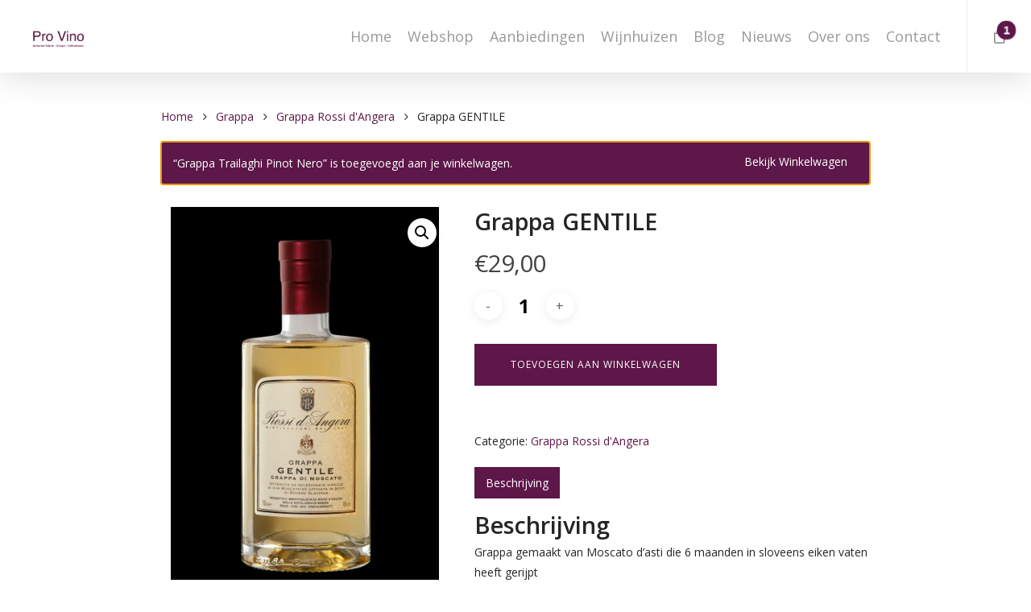

--- FILE ---
content_type: text/css
request_url: https://provino.nu/wp-content/themes/salient-child/style.css?ver=11.0.1
body_size: 212
content:
/*
Theme Name: Salient Child Theme
Description: This is a custom child theme for Salient
Theme URI:   https://themeforest.net/item/salient-responsive-multipurpose-theme/4363266
Author: ThemeNectar
Author URI:  https://themeforest.net/user/themenectar
Template: salient
Version: 1.0
*/

.product-wrap img {
    max-height: 150px;
    width: auto!important;
    padding: 8px;
    margin: auto!important;
}

.wijnhuis .equal-height-content {
  padding: 10px 20px;
  min-height: 460px;
  border-top: solid 1px #C7A6BE;
  margin-top: 20px;
}

.wijnhuis .equal-height-content h2 {
  font-size: 14px;
}

.wijnhuis a.nectar-button {
  margin: 10px 20px;
}

.wijnhuis .wpb_wrapper img {
  max-height: 130px;
  margin-top: 30px;
  width: auto!important;
}

.woocommerce-product-gallery img {
    width: auto!important;
    margin: auto;
	max-height: 500px;
}





--- FILE ---
content_type: application/javascript
request_url: https://provino.nu/wp-content/plugins/woocommerce-payments/dist/express-checkout.js?ver=9.5.0
body_size: 16540
content:
(()=>{var e={n:t=>{var o=t&&t.__esModule?()=>t.default:()=>t;return e.d(o,{a:o}),o},d:(t,o)=>{for(var r in o)e.o(o,r)&&!e.o(t,r)&&Object.defineProperty(t,r,{enumerable:!0,get:o[r]})}};e.g=function(){if("object"==typeof globalThis)return globalThis;try{return this||new Function("return this")()}catch(e){if("object"==typeof window)return window}}(),e.o=(e,t)=>Object.prototype.hasOwnProperty.call(e,t),(()=>{var t;e.g.importScripts&&(t=e.g.location+"");var o=e.g.document;if(!t&&o&&(o.currentScript&&(t=o.currentScript.src),!t)){var r=o.getElementsByTagName("script");if(r.length)for(var a=r.length-1;a>-1&&(!t||!/^http(s?):/.test(t));)t=r[a--].src}if(!t)throw new Error("Automatic publicPath is not supported in this browser");t=t.replace(/#.*$/,"").replace(/\?.*$/,"").replace(/\/[^\/]+$/,"/"),e.p=t})(),e.p=window.wcpayAssets.url,(()=>{"use strict";const t=window.wp.i18n,o=window.wp.hooks,r=e=>"undefined"!=typeof wcpayConfig?wcpayConfig[e]:a(e),a=e=>{let t=null;if("undefined"!=typeof wcpay_upe_config)t=wcpay_upe_config;else{if("object"!=typeof wc||void 0===wc.wcSettings)return null;t=wc.wcSettings.getSetting("woocommerce_payments_data")||{}}return t[e]||null},n=e=>"object"==typeof wcpayExpressCheckoutParams&&wcpayExpressCheckoutParams.hasOwnProperty(e)?wcpayExpressCheckoutParams[e]:null,i=(e,t,o="wcpay_")=>e.toString().replace("%%endpoint%%",o+t),s=["color","padding","paddingTop","paddingRight","paddingBottom","paddingLeft"],c=["fontFamily","fontSize","lineHeight","letterSpacing","fontWeight","fontVariation","textDecoration","textShadow","textTransform","-webkit-font-smoothing","-moz-osx-font-smoothing","transition"],l=["backgroundColor","border","borderTop","borderRight","borderBottom","borderLeft","borderRadius","borderWidth","borderColor","borderStyle","borderTopWidth","borderTopColor","borderTopStyle","borderRightWidth","borderRightColor","borderRightStyle","borderBottomWidth","borderBottomColor","borderBottomStyle","borderLeftWidth","borderLeftColor","borderLeftStyle","borderTopLeftRadius","borderTopRightRadius","borderBottomRightRadius","borderBottomLeftRadius","outline","outlineOffset","boxShadow"],u={".Label":[...s,...c],".Text":[...s,...c],".Input":[...s,...c,...l],".Error":[...s,...c,...l],".Tab":[...s,...c,...l],".TabIcon":[...s],".TabLabel":[...s,...c],".Block":[...s.slice(1),...l.slice(1)],".Container":[...l],".Header":[...s,...l,...c],".Footer":[...s,...l,...c]},d={".Label":u[".Label"],".Label--floating":[...u[".Label"],"transform"],".Input":[...u[".Input"],"outlineColor","outlineWidth","outlineStyle"],".Error":u[".Error"],".Tab":["backgroundColor","color","fontFamily"],".Tab--selected":["outlineColor","outlineWidth","outlineStyle","backgroundColor","color",l],".TabIcon":u[".TabIcon"],".TabIcon--selected":["color"],".TabLabel":u[".TabLabel"],".Block":u[".Block"],".Container":u[".Container"],".Header":u[".Header"],".Footer":u[".Footer"],".Footer--link":u[".Text"],".Text":u[".Text"],".Text--redirect":u[".Text"]};function p(e){return p="function"==typeof Symbol&&"symbol"==typeof Symbol.iterator?function(e){return typeof e}:function(e){return e&&"function"==typeof Symbol&&e.constructor===Symbol&&e!==Symbol.prototype?"symbol":typeof e},p(e)}var h=/^\s+/,m=/\s+$/;function f(e,t){if(t=t||{},(e=e||"")instanceof f)return e;if(!(this instanceof f))return new f(e,t);var o=function(e){var t,o,r,a={r:0,g:0,b:0},n=1,i=null,s=null,c=null,l=!1,u=!1;return"string"==typeof e&&(e=function(e){e=e.replace(h,"").replace(m,"").toLowerCase();var t,o=!1;if(R[e])e=R[e],o=!0;else if("transparent"==e)return{r:0,g:0,b:0,a:0,format:"name"};return(t=U.rgb.exec(e))?{r:t[1],g:t[2],b:t[3]}:(t=U.rgba.exec(e))?{r:t[1],g:t[2],b:t[3],a:t[4]}:(t=U.hsl.exec(e))?{h:t[1],s:t[2],l:t[3]}:(t=U.hsla.exec(e))?{h:t[1],s:t[2],l:t[3],a:t[4]}:(t=U.hsv.exec(e))?{h:t[1],s:t[2],v:t[3]}:(t=U.hsva.exec(e))?{h:t[1],s:t[2],v:t[3],a:t[4]}:(t=U.hex8.exec(e))?{r:B(t[1]),g:B(t[2]),b:B(t[3]),a:$(t[4]),format:o?"name":"hex8"}:(t=U.hex6.exec(e))?{r:B(t[1]),g:B(t[2]),b:B(t[3]),format:o?"name":"hex"}:(t=U.hex4.exec(e))?{r:B(t[1]+""+t[1]),g:B(t[2]+""+t[2]),b:B(t[3]+""+t[3]),a:$(t[4]+""+t[4]),format:o?"name":"hex8"}:!!(t=U.hex3.exec(e))&&{r:B(t[1]+""+t[1]),g:B(t[2]+""+t[2]),b:B(t[3]+""+t[3]),format:o?"name":"hex"}}(e)),"object"==p(e)&&(D(e.r)&&D(e.g)&&D(e.b)?(t=e.r,o=e.g,r=e.b,a={r:255*j(t,255),g:255*j(o,255),b:255*j(r,255)},l=!0,u="%"===String(e.r).substr(-1)?"prgb":"rgb"):D(e.h)&&D(e.s)&&D(e.v)?(i=N(e.s),s=N(e.v),a=function(e,t,o){e=6*j(e,360),t=j(t,100),o=j(o,100);var r=Math.floor(e),a=e-r,n=o*(1-t),i=o*(1-a*t),s=o*(1-(1-a)*t),c=r%6;return{r:255*[o,i,n,n,s,o][c],g:255*[s,o,o,i,n,n][c],b:255*[n,n,s,o,o,i][c]}}(e.h,i,s),l=!0,u="hsv"):D(e.h)&&D(e.s)&&D(e.l)&&(i=N(e.s),c=N(e.l),a=function(e,t,o){var r,a,n;function i(e,t,o){return o<0&&(o+=1),o>1&&(o-=1),o<1/6?e+6*(t-e)*o:o<.5?t:o<2/3?e+(t-e)*(2/3-o)*6:e}if(e=j(e,360),t=j(t,100),o=j(o,100),0===t)r=a=n=o;else{var s=o<.5?o*(1+t):o+t-o*t,c=2*o-s;r=i(c,s,e+1/3),a=i(c,s,e),n=i(c,s,e-1/3)}return{r:255*r,g:255*a,b:255*n}}(e.h,i,c),l=!0,u="hsl"),e.hasOwnProperty("a")&&(n=e.a)),n=L(n),{ok:l,format:e.format||u,r:Math.min(255,Math.max(a.r,0)),g:Math.min(255,Math.max(a.g,0)),b:Math.min(255,Math.max(a.b,0)),a:n}}(e);this._originalInput=e,this._r=o.r,this._g=o.g,this._b=o.b,this._a=o.a,this._roundA=Math.round(100*this._a)/100,this._format=t.format||o.format,this._gradientType=t.gradientType,this._r<1&&(this._r=Math.round(this._r)),this._g<1&&(this._g=Math.round(this._g)),this._b<1&&(this._b=Math.round(this._b)),this._ok=o.ok}function b(e,t,o){e=j(e,255),t=j(t,255),o=j(o,255);var r,a,n=Math.max(e,t,o),i=Math.min(e,t,o),s=(n+i)/2;if(n==i)r=a=0;else{var c=n-i;switch(a=s>.5?c/(2-n-i):c/(n+i),n){case e:r=(t-o)/c+(t<o?6:0);break;case t:r=(o-e)/c+2;break;case o:r=(e-t)/c+4}r/=6}return{h:r,s:a,l:s}}function g(e,t,o){e=j(e,255),t=j(t,255),o=j(o,255);var r,a,n=Math.max(e,t,o),i=Math.min(e,t,o),s=n,c=n-i;if(a=0===n?0:c/n,n==i)r=0;else{switch(n){case e:r=(t-o)/c+(t<o?6:0);break;case t:r=(o-e)/c+2;break;case o:r=(e-t)/c+4}r/=6}return{h:r,s:a,v:s}}function y(e,t,o,r){var a=[H(Math.round(e).toString(16)),H(Math.round(t).toString(16)),H(Math.round(o).toString(16))];return r&&a[0].charAt(0)==a[0].charAt(1)&&a[1].charAt(0)==a[1].charAt(1)&&a[2].charAt(0)==a[2].charAt(1)?a[0].charAt(0)+a[1].charAt(0)+a[2].charAt(0):a.join("")}function _(e,t,o,r){return[H(z(r)),H(Math.round(e).toString(16)),H(Math.round(t).toString(16)),H(Math.round(o).toString(16))].join("")}function w(e,t){t=0===t?0:t||10;var o=f(e).toHsl();return o.s-=t/100,o.s=F(o.s),f(o)}function v(e,t){t=0===t?0:t||10;var o=f(e).toHsl();return o.s+=t/100,o.s=F(o.s),f(o)}function k(e){return f(e).desaturate(100)}function S(e,t){t=0===t?0:t||10;var o=f(e).toHsl();return o.l+=t/100,o.l=F(o.l),f(o)}function x(e,t){t=0===t?0:t||10;var o=f(e).toRgb();return o.r=Math.max(0,Math.min(255,o.r-Math.round(-t/100*255))),o.g=Math.max(0,Math.min(255,o.g-Math.round(-t/100*255))),o.b=Math.max(0,Math.min(255,o.b-Math.round(-t/100*255))),f(o)}function C(e,t){t=0===t?0:t||10;var o=f(e).toHsl();return o.l-=t/100,o.l=F(o.l),f(o)}function T(e,t){var o=f(e).toHsl(),r=(o.h+t)%360;return o.h=r<0?360+r:r,f(o)}function I(e){var t=f(e).toHsl();return t.h=(t.h+180)%360,f(t)}function P(e,t){if(isNaN(t)||t<=0)throw new Error("Argument to polyad must be a positive number");for(var o=f(e).toHsl(),r=[f(e)],a=360/t,n=1;n<t;n++)r.push(f({h:(o.h+n*a)%360,s:o.s,l:o.l}));return r}function A(e){var t=f(e).toHsl(),o=t.h;return[f(e),f({h:(o+72)%360,s:t.s,l:t.l}),f({h:(o+216)%360,s:t.s,l:t.l})]}function M(e,t,o){t=t||6,o=o||30;var r=f(e).toHsl(),a=360/o,n=[f(e)];for(r.h=(r.h-(a*t>>1)+720)%360;--t;)r.h=(r.h+a)%360,n.push(f(r));return n}function q(e,t){t=t||6;for(var o=f(e).toHsv(),r=o.h,a=o.s,n=o.v,i=[],s=1/t;t--;)i.push(f({h:r,s:a,v:n})),n=(n+s)%1;return i}f.prototype={isDark:function(){return this.getBrightness()<128},isLight:function(){return!this.isDark()},isValid:function(){return this._ok},getOriginalInput:function(){return this._originalInput},getFormat:function(){return this._format},getAlpha:function(){return this._a},getBrightness:function(){var e=this.toRgb();return(299*e.r+587*e.g+114*e.b)/1e3},getLuminance:function(){var e,t,o,r=this.toRgb();return e=r.r/255,t=r.g/255,o=r.b/255,.2126*(e<=.03928?e/12.92:Math.pow((e+.055)/1.055,2.4))+.7152*(t<=.03928?t/12.92:Math.pow((t+.055)/1.055,2.4))+.0722*(o<=.03928?o/12.92:Math.pow((o+.055)/1.055,2.4))},setAlpha:function(e){return this._a=L(e),this._roundA=Math.round(100*this._a)/100,this},toHsv:function(){var e=g(this._r,this._g,this._b);return{h:360*e.h,s:e.s,v:e.v,a:this._a}},toHsvString:function(){var e=g(this._r,this._g,this._b),t=Math.round(360*e.h),o=Math.round(100*e.s),r=Math.round(100*e.v);return 1==this._a?"hsv("+t+", "+o+"%, "+r+"%)":"hsva("+t+", "+o+"%, "+r+"%, "+this._roundA+")"},toHsl:function(){var e=b(this._r,this._g,this._b);return{h:360*e.h,s:e.s,l:e.l,a:this._a}},toHslString:function(){var e=b(this._r,this._g,this._b),t=Math.round(360*e.h),o=Math.round(100*e.s),r=Math.round(100*e.l);return 1==this._a?"hsl("+t+", "+o+"%, "+r+"%)":"hsla("+t+", "+o+"%, "+r+"%, "+this._roundA+")"},toHex:function(e){return y(this._r,this._g,this._b,e)},toHexString:function(e){return"#"+this.toHex(e)},toHex8:function(e){return function(e,t,o,r,a){var n=[H(Math.round(e).toString(16)),H(Math.round(t).toString(16)),H(Math.round(o).toString(16)),H(z(r))];return a&&n[0].charAt(0)==n[0].charAt(1)&&n[1].charAt(0)==n[1].charAt(1)&&n[2].charAt(0)==n[2].charAt(1)&&n[3].charAt(0)==n[3].charAt(1)?n[0].charAt(0)+n[1].charAt(0)+n[2].charAt(0)+n[3].charAt(0):n.join("")}(this._r,this._g,this._b,this._a,e)},toHex8String:function(e){return"#"+this.toHex8(e)},toRgb:function(){return{r:Math.round(this._r),g:Math.round(this._g),b:Math.round(this._b),a:this._a}},toRgbString:function(){return 1==this._a?"rgb("+Math.round(this._r)+", "+Math.round(this._g)+", "+Math.round(this._b)+")":"rgba("+Math.round(this._r)+", "+Math.round(this._g)+", "+Math.round(this._b)+", "+this._roundA+")"},toPercentageRgb:function(){return{r:Math.round(100*j(this._r,255))+"%",g:Math.round(100*j(this._g,255))+"%",b:Math.round(100*j(this._b,255))+"%",a:this._a}},toPercentageRgbString:function(){return 1==this._a?"rgb("+Math.round(100*j(this._r,255))+"%, "+Math.round(100*j(this._g,255))+"%, "+Math.round(100*j(this._b,255))+"%)":"rgba("+Math.round(100*j(this._r,255))+"%, "+Math.round(100*j(this._g,255))+"%, "+Math.round(100*j(this._b,255))+"%, "+this._roundA+")"},toName:function(){return 0===this._a?"transparent":!(this._a<1)&&(E[y(this._r,this._g,this._b,!0)]||!1)},toFilter:function(e){var t="#"+_(this._r,this._g,this._b,this._a),o=t,r=this._gradientType?"GradientType = 1, ":"";if(e){var a=f(e);o="#"+_(a._r,a._g,a._b,a._a)}return"progid:DXImageTransform.Microsoft.gradient("+r+"startColorstr="+t+",endColorstr="+o+")"},toString:function(e){var t=!!e;e=e||this._format;var o=!1,r=this._a<1&&this._a>=0;return t||!r||"hex"!==e&&"hex6"!==e&&"hex3"!==e&&"hex4"!==e&&"hex8"!==e&&"name"!==e?("rgb"===e&&(o=this.toRgbString()),"prgb"===e&&(o=this.toPercentageRgbString()),"hex"!==e&&"hex6"!==e||(o=this.toHexString()),"hex3"===e&&(o=this.toHexString(!0)),"hex4"===e&&(o=this.toHex8String(!0)),"hex8"===e&&(o=this.toHex8String()),"name"===e&&(o=this.toName()),"hsl"===e&&(o=this.toHslString()),"hsv"===e&&(o=this.toHsvString()),o||this.toHexString()):"name"===e&&0===this._a?this.toName():this.toRgbString()},clone:function(){return f(this.toString())},_applyModification:function(e,t){var o=e.apply(null,[this].concat([].slice.call(t)));return this._r=o._r,this._g=o._g,this._b=o._b,this.setAlpha(o._a),this},lighten:function(){return this._applyModification(S,arguments)},brighten:function(){return this._applyModification(x,arguments)},darken:function(){return this._applyModification(C,arguments)},desaturate:function(){return this._applyModification(w,arguments)},saturate:function(){return this._applyModification(v,arguments)},greyscale:function(){return this._applyModification(k,arguments)},spin:function(){return this._applyModification(T,arguments)},_applyCombination:function(e,t){return e.apply(null,[this].concat([].slice.call(t)))},analogous:function(){return this._applyCombination(M,arguments)},complement:function(){return this._applyCombination(I,arguments)},monochromatic:function(){return this._applyCombination(q,arguments)},splitcomplement:function(){return this._applyCombination(A,arguments)},triad:function(){return this._applyCombination(P,[3])},tetrad:function(){return this._applyCombination(P,[4])}},f.fromRatio=function(e,t){if("object"==p(e)){var o={};for(var r in e)e.hasOwnProperty(r)&&(o[r]="a"===r?e[r]:N(e[r]));e=o}return f(e,t)},f.equals=function(e,t){return!(!e||!t)&&f(e).toRgbString()==f(t).toRgbString()},f.random=function(){return f.fromRatio({r:Math.random(),g:Math.random(),b:Math.random()})},f.mix=function(e,t,o){o=0===o?0:o||50;var r=f(e).toRgb(),a=f(t).toRgb(),n=o/100;return f({r:(a.r-r.r)*n+r.r,g:(a.g-r.g)*n+r.g,b:(a.b-r.b)*n+r.b,a:(a.a-r.a)*n+r.a})},f.readability=function(e,t){var o=f(e),r=f(t);return(Math.max(o.getLuminance(),r.getLuminance())+.05)/(Math.min(o.getLuminance(),r.getLuminance())+.05)},f.isReadable=function(e,t,o){var r,a,n,i,s,c=f.readability(e,t);switch(a=!1,(n=o,"AA"!==(i=((n=n||{level:"AA",size:"small"}).level||"AA").toUpperCase())&&"AAA"!==i&&(i="AA"),"small"!==(s=(n.size||"small").toLowerCase())&&"large"!==s&&(s="small"),r={level:i,size:s}).level+r.size){case"AAsmall":case"AAAlarge":a=c>=4.5;break;case"AAlarge":a=c>=3;break;case"AAAsmall":a=c>=7}return a},f.mostReadable=function(e,t,o){var r,a,n,i,s=null,c=0;a=(o=o||{}).includeFallbackColors,n=o.level,i=o.size;for(var l=0;l<t.length;l++)(r=f.readability(e,t[l]))>c&&(c=r,s=f(t[l]));return f.isReadable(e,s,{level:n,size:i})||!a?s:(o.includeFallbackColors=!1,f.mostReadable(e,["#fff","#000"],o))};var R=f.names={aliceblue:"f0f8ff",antiquewhite:"faebd7",aqua:"0ff",aquamarine:"7fffd4",azure:"f0ffff",beige:"f5f5dc",bisque:"ffe4c4",black:"000",blanchedalmond:"ffebcd",blue:"00f",blueviolet:"8a2be2",brown:"a52a2a",burlywood:"deb887",burntsienna:"ea7e5d",cadetblue:"5f9ea0",chartreuse:"7fff00",chocolate:"d2691e",coral:"ff7f50",cornflowerblue:"6495ed",cornsilk:"fff8dc",crimson:"dc143c",cyan:"0ff",darkblue:"00008b",darkcyan:"008b8b",darkgoldenrod:"b8860b",darkgray:"a9a9a9",darkgreen:"006400",darkgrey:"a9a9a9",darkkhaki:"bdb76b",darkmagenta:"8b008b",darkolivegreen:"556b2f",darkorange:"ff8c00",darkorchid:"9932cc",darkred:"8b0000",darksalmon:"e9967a",darkseagreen:"8fbc8f",darkslateblue:"483d8b",darkslategray:"2f4f4f",darkslategrey:"2f4f4f",darkturquoise:"00ced1",darkviolet:"9400d3",deeppink:"ff1493",deepskyblue:"00bfff",dimgray:"696969",dimgrey:"696969",dodgerblue:"1e90ff",firebrick:"b22222",floralwhite:"fffaf0",forestgreen:"228b22",fuchsia:"f0f",gainsboro:"dcdcdc",ghostwhite:"f8f8ff",gold:"ffd700",goldenrod:"daa520",gray:"808080",green:"008000",greenyellow:"adff2f",grey:"808080",honeydew:"f0fff0",hotpink:"ff69b4",indianred:"cd5c5c",indigo:"4b0082",ivory:"fffff0",khaki:"f0e68c",lavender:"e6e6fa",lavenderblush:"fff0f5",lawngreen:"7cfc00",lemonchiffon:"fffacd",lightblue:"add8e6",lightcoral:"f08080",lightcyan:"e0ffff",lightgoldenrodyellow:"fafad2",lightgray:"d3d3d3",lightgreen:"90ee90",lightgrey:"d3d3d3",lightpink:"ffb6c1",lightsalmon:"ffa07a",lightseagreen:"20b2aa",lightskyblue:"87cefa",lightslategray:"789",lightslategrey:"789",lightsteelblue:"b0c4de",lightyellow:"ffffe0",lime:"0f0",limegreen:"32cd32",linen:"faf0e6",magenta:"f0f",maroon:"800000",mediumaquamarine:"66cdaa",mediumblue:"0000cd",mediumorchid:"ba55d3",mediumpurple:"9370db",mediumseagreen:"3cb371",mediumslateblue:"7b68ee",mediumspringgreen:"00fa9a",mediumturquoise:"48d1cc",mediumvioletred:"c71585",midnightblue:"191970",mintcream:"f5fffa",mistyrose:"ffe4e1",moccasin:"ffe4b5",navajowhite:"ffdead",navy:"000080",oldlace:"fdf5e6",olive:"808000",olivedrab:"6b8e23",orange:"ffa500",orangered:"ff4500",orchid:"da70d6",palegoldenrod:"eee8aa",palegreen:"98fb98",paleturquoise:"afeeee",palevioletred:"db7093",papayawhip:"ffefd5",peachpuff:"ffdab9",peru:"cd853f",pink:"ffc0cb",plum:"dda0dd",powderblue:"b0e0e6",purple:"800080",rebeccapurple:"663399",red:"f00",rosybrown:"bc8f8f",royalblue:"4169e1",saddlebrown:"8b4513",salmon:"fa8072",sandybrown:"f4a460",seagreen:"2e8b57",seashell:"fff5ee",sienna:"a0522d",silver:"c0c0c0",skyblue:"87ceeb",slateblue:"6a5acd",slategray:"708090",slategrey:"708090",snow:"fffafa",springgreen:"00ff7f",steelblue:"4682b4",tan:"d2b48c",teal:"008080",thistle:"d8bfd8",tomato:"ff6347",turquoise:"40e0d0",violet:"ee82ee",wheat:"f5deb3",white:"fff",whitesmoke:"f5f5f5",yellow:"ff0",yellowgreen:"9acd32"},E=f.hexNames=function(e){var t={};for(var o in e)e.hasOwnProperty(o)&&(t[e[o]]=o);return t}(R);function L(e){return e=parseFloat(e),(isNaN(e)||e<0||e>1)&&(e=1),e}function j(e,t){(function(e){return"string"==typeof e&&-1!=e.indexOf(".")&&1===parseFloat(e)})(e)&&(e="100%");var o=function(e){return"string"==typeof e&&-1!=e.indexOf("%")}(e);return e=Math.min(t,Math.max(0,parseFloat(e))),o&&(e=parseInt(e*t,10)/100),Math.abs(e-t)<1e-6?1:e%t/parseFloat(t)}function F(e){return Math.min(1,Math.max(0,e))}function B(e){return parseInt(e,16)}function H(e){return 1==e.length?"0"+e:""+e}function N(e){return e<=1&&(e=100*e+"%"),e}function z(e){return Math.round(255*parseFloat(e)).toString(16)}function $(e){return B(e)/255}var O,W,Q,U=(W="[\\s|\\(]+("+(O="(?:[-\\+]?\\d*\\.\\d+%?)|(?:[-\\+]?\\d+%?)")+")[,|\\s]+("+O+")[,|\\s]+("+O+")\\s*\\)?",Q="[\\s|\\(]+("+O+")[,|\\s]+("+O+")[,|\\s]+("+O+")[,|\\s]+("+O+")\\s*\\)?",{CSS_UNIT:new RegExp(O),rgb:new RegExp("rgb"+W),rgba:new RegExp("rgba"+Q),hsl:new RegExp("hsl"+W),hsla:new RegExp("hsla"+Q),hsv:new RegExp("hsv"+W),hsva:new RegExp("hsva"+Q),hex3:/^#?([0-9a-fA-F]{1})([0-9a-fA-F]{1})([0-9a-fA-F]{1})$/,hex6:/^#?([0-9a-fA-F]{2})([0-9a-fA-F]{2})([0-9a-fA-F]{2})$/,hex4:/^#?([0-9a-fA-F]{1})([0-9a-fA-F]{1})([0-9a-fA-F]{1})([0-9a-fA-F]{1})$/,hex8:/^#?([0-9a-fA-F]{2})([0-9a-fA-F]{2})([0-9a-fA-F]{2})([0-9a-fA-F]{2})$/});function D(e){return!!U.CSS_UNIT.exec(e)}const V=e=>{const t=e.match(/^rgba\(\s*(\d{1,3})\s*,\s*(\d{1,3})\s*,\s*(\d{1,3})\s*,\s*(0?(\.\d+)?|1?(\.0+)?)\s*\)$/);if(t){const o=t[4]||1;e=`rgb(${t.slice(1,4).map((e=>Math.round(e*o+255*(1-o)))).join(", ")})`}return e},X={default:{hiddenContainer:"#wcpay-hidden-div",hiddenInput:"#wcpay-hidden-input",hiddenInvalidInput:"#wcpay-hidden-invalid-input",hiddenValidActiveLabel:"#wcpay-hidden-valid-active-label"},classicCheckout:{appendTarget:".woocommerce-billing-fields__field-wrapper",upeThemeInputSelector:"#billing_first_name",upeThemeLabelSelector:".woocommerce-checkout .form-row label",upeThemeTextSelectors:["#payment .payment_methods li .payment_box fieldset",".woocommerce-checkout .form-row"],rowElement:"p",validClasses:["form-row"],invalidClasses:["form-row","woocommerce-invalid","woocommerce-invalid-required-field"],backgroundSelectors:["li.wc_payment_method .wc-payment-form","li.wc_payment_method .payment_box","#payment","#order_review","form.checkout","body"],headingSelectors:["h1","h2","h3","h4","h5","h6"],buttonSelectors:["#place_order"],linkSelectors:["a"],pmmeRelativeTextSizeSelector:".wc_payment_method > label"},blocksCheckout:{appendTarget:".wc-block-checkout__contact-fields",upeThemeInputSelector:".wc-block-components-text-input #email",upeThemeLabelSelector:".wc-block-components-text-input label",upeThemeTextSelectors:[".wc-block-components-checkout-step__description",".wc-block-components-text-input"],rowElement:"div",validClasses:["wc-block-components-text-input","is-active"],invalidClasses:["wc-block-components-text-input","has-error"],alternateSelectors:{appendTarget:"#billing.wc-block-components-address-form",upeThemeInputSelector:"#billing-first_name",upeThemeLabelSelector:".wc-block-components-checkout-step__description"},backgroundSelectors:["#payment-method .wc-block-components-radio-control-accordion-option","#payment-method","form.wc-block-checkout__form",".wc-block-checkout","body"],headingSelectors:["h1","h2","h3","h4","h5","h6"],buttonSelectors:[".wc-block-components-checkout-place-order-button"],linkSelectors:["a"],containerSelectors:[".wp-block-woocommerce-checkout-order-summary-block"],pmmeRelativeTextSizeSelector:".wc-block-components-radio-control__label-group"},bnplProductPage:{appendTarget:".product .cart .quantity",upeThemeInputSelector:".product .cart .quantity .qty",upeThemeLabelSelector:".product .cart .quantity label",upeThemeTextSelectors:[".product .cart .quantity"],rowElement:"div",validClasses:["input-text"],invalidClasses:["input-text","has-error"],backgroundSelectors:["#payment-method-message","#main > .product > div.summary.entry-summary","#main > .product","#main","body"],headingSelectors:["h1","h2","h3","h4","h5","h6"],buttonSelectors:[".single_add_to_cart_button"],linkSelectors:["a"]},bnplClassicCart:{appendTarget:".cart .quantity",upeThemeInputSelector:".cart .quantity .qty",upeThemeLabelSelector:".cart .quantity label",upeThemeTextSelectors:[".cart .quantity"],rowElement:"div",validClasses:["input-text"],invalidClasses:["input-text","has-error"],backgroundSelectors:["#payment-method-message","#main .entry-content .cart_totals","#main .entry-content","#main","body"],headingSelectors:["h1","h2","h3","h4","h5","h6"],buttonSelectors:[".checkout-button"],linkSelectors:["a"],containerSelectors:[".shop_table"]},bnplCartBlock:{appendTarget:".wc-block-cart .wc-block-components-quantity-selector",upeThemeInputSelector:".wc-block-cart .wc-block-components-quantity-selector .wc-block-components-quantity-selector__input",upeThemeLabelSelector:".wc-block-components-text-input",upeThemeTextSelectors:[".wc-block-components-text-input"],rowElement:"div",validClasses:["wc-block-components-text-input"],invalidClasses:["wc-block-components-text-input","has-error"],backgroundSelectors:[".wc-block-components-bnpl-wrapper",".wc-block-components-order-meta",".wc-block-components-totals-wrapper",".wp-block-woocommerce-cart-order-summary-block",".wp-block-woocommerce-cart-totals-block",".wp-block-woocommerce-cart .wc-block-cart",".wp-block-woocommerce-cart","body"],headingSelectors:["h1","h2","h3","h4","h5","h6"],buttonSelectors:[".wc-block-cart__submit-button"],linkSelectors:["a"],containerSelectors:[".wp-block-woocommerce-cart-line-items-block"]},wooPayClassicCheckout:{appendTarget:".woocommerce-billing-fields__field-wrapper",upeThemeInputSelector:"#billing_first_name",upeThemeLabelSelector:".woocommerce-checkout .form-row label",upeThemeTextSelectors:[".woocommerce-checkout .form-row"],rowElement:"p",validClasses:["form-row"],invalidClasses:["form-row","woocommerce-invalid","woocommerce-invalid-required-field"],backgroundSelectors:["#customer_details","#order_review","form.checkout","body"],headingSelectors:["h1","h2","h3","h4","h5","h6"],buttonSelectors:["#place_order"],linkSelectors:["a"],containerSelectors:[".woocommerce-checkout-review-order-table"],headerSelectors:[".site-header","header > div"],footerSelectors:[".site-footer","footer > div"],footerLink:[".site-footer a","footer a"]},updateSelectors:function(e,t){return e.hasOwnProperty("alternateSelectors")&&(Object.entries(e.alternateSelectors).forEach((o=>{const[r,a]=o;t.querySelector(e[r])||(e[r]=a)})),delete e.alternateSelectors),e},getSelectors:function(e,t){let o=this.blocksCheckout;switch(e){case"blocks_checkout":o=this.blocksCheckout;break;case"shortcode_checkout":o=this.classicCheckout;break;case"bnpl_product_page":o=this.bnplProductPage;break;case"bnpl_classic_cart":o=this.bnplClassicCart;break;case"bnpl_cart_block":o=this.bnplCartBlock;break;case"woopay_shortcode_checkout":o=this.wooPayClassicCheckout}return{...this.default,...this.updateSelectors(o,t)}}},G={getHiddenContainer:function(e,t){const o=t.createElement("div");return o.setAttribute("id",this.getIDFromSelector(e)),o.style.border=0,o.style.clip="rect(0 0 0 0)",o.style.height="1px",o.style.margin="-1px",o.style.overflow="hidden",o.style.padding="0",o.style.position="absolute",o.style.width="1px",o},createRow:function(e,t=[],o){const r=o.createElement(e);return t.length&&r.classList.add(...t),r},appendClone:function(e,t,o,r){const a=r.querySelector(t);if(a){const t=a.cloneNode(!0);t.id=this.getIDFromSelector(o),t.value="",e.appendChild(t)}},getIDFromSelector:function(e){return e.startsWith("#")||e.startsWith(".")?e.slice(1):e},init:function(e,t){const o=X.getSelectors(e),r=t.querySelector(o.appendTarget),a=t.querySelector(o.upeThemeInputSelector);if(!r||!a)return;t.querySelector(o.hiddenContainer)&&this.cleanup(t);const n=this.getHiddenContainer(o.hiddenContainer,t);r.appendChild(n);const i=this.createRow(o.rowElement,o.validClasses,t);n.appendChild(i);const s=this.createRow(o.rowElement,o.invalidClasses,t);n.appendChild(s),this.appendClone(i,o.upeThemeInputSelector,o.hiddenInput,t),this.appendClone(i,o.upeThemeLabelSelector,o.hiddenValidActiveLabel,t),this.appendClone(s,o.upeThemeInputSelector,o.hiddenInvalidInput,t),this.appendClone(s,o.upeThemeLabelSelector,o.hiddenInvalidInput,t),t.querySelector(o.hiddenInput).style.transition="none"},cleanup:function(e){const t=e.querySelector(X.default.hiddenContainer);t&&t.remove()}},J=(e,t,o=null,r)=>{if(!r.querySelector(e))return{};const a=r.defaultView||window,n=d[t],i=r.querySelector(e),s=a.getComputedStyle(i),c={};for(let e=0;e<s.length;e++){const t=s[e].replace(/-([a-z])/g,(function(e){return e[1].toUpperCase()}));if(n.includes(t)){let o=s.getPropertyValue(s[e]);"color"===t&&(o=V(o)),c[t]=o}}if(".Input"===t||".Tab--selected"===t){const e=((e,t="solid",o)=>e&&o?[e,t,o].join(" "):"")(c.outlineWidth,c.outlineStyle,c.outlineColor);""!==e&&(c.outline=e),delete c.outlineWidth,delete c.outlineColor,delete c.outlineStyle}const l=s.getPropertyValue("text-indent");return"0px"!==l&&"0px"===c.paddingLeft&&"0px"===c.paddingRight&&(c.paddingLeft=l,c.paddingRight=l),".Block"===t&&(c.backgroundColor=o),c},K=(e,t=!1,o=document)=>{const r=X.getSelectors(e,o);G.init(e,o);const a=J(r.hiddenInput,".Input",null,o),n=J(r.hiddenInvalidInput,".Input",null,o),i=J(r.upeThemeLabelSelector,".Label",null,o),s={fontSize:i.fontSize},c=J(r.upeThemeTextSelectors,".Text",null,o),l=J(r.upeThemeInputSelector,".Tab",null,o),u=J(r.hiddenInput,".Tab--selected",null,o),d=(e=>{const t=Object.assign({},e);if(!e.backgroundColor||!e.color)return e;const o=((e,t)=>{const o={backgroundColor:e,color:t},r=f(e),a=f(t);if(!r.isValid()||!a.isValid())return{backgroundColor:"",color:""};const n=r.getBrightness()>50?f(r).darken(7):f(r).lighten(7),i=f.mostReadable(n,[a],{includeFallbackColors:!0});return o.backgroundColor=n.toRgbString(),o.color=i.toRgbString(),o})(e.backgroundColor,e.color);return t.backgroundColor=o.backgroundColor,t.color=o.color,t})(l),p={color:d.color},h={color:u.color},m=((e,t=document)=>{let o=null,r=0;for(;!o&&r<e.length;){const a=t.querySelector(e[r]);if(!a){r++;continue}const n=(t.defaultView||window).getComputedStyle(a).backgroundColor;n&&f(n).getAlpha()>0&&(o=n),r++}return o||"#ffffff"})(r.backgroundSelectors,o),b=J(r.headingSelectors,".Label",null,o),g=J(r.upeThemeLabelSelector,".Block",m,o),y=J(r.buttonSelectors,".Input",null,o),_=J(r.linkSelectors,".Label",null,o),w=J(r.containerSelectors,".Container",null,o),v=J(r.headerSelectors,".Header",null,o),k=J(r.footerSelectors,".Footer",null,o),S=J(r.footerLink,".Footer--link",null,o),x={colorBackground:m,colorText:c.color,fontFamily:c.fontFamily,fontSizeBase:c.fontSize};r.pmmeRelativeTextSizeSelector&&x.fontSizeBase&&(x.fontSizeBase=function(e,t,o=.875,r){const a=parseFloat(t);if(isNaN(a))return t;const n=r.querySelector(e);if(!n)return a*o+"px";const i=window.getComputedStyle(n).getPropertyValue("font-size"),s=parseFloat(i)*o;return isNaN(s)?t:a>s?`${s}px`:`${a}px`}(r.pmmeRelativeTextSizeSelector,c.fontSize,.875,o));const C="blocks_checkout"===e;let T={variables:x,theme:(I=m,f(I).getBrightness()>125?"stripe":"night"),labels:C?"floating":"above",rules:JSON.parse(JSON.stringify({".Input":a,".Input--invalid":n,".Label":i,".Label--resting":s,".Block":g,".Tab":l,".Tab:hover":d,".Tab--selected":u,".TabIcon:hover":p,".TabIcon--selected":h,".Text":c,".Text--redirect":c}))};var I;return C&&(T=((e,t)=>{if(e.rules[".Label--floating"]=t,e.rules[".Label--floating"].transform&&"none"!==e.rules[".Label--floating"].transform){const t=e.rules[".Label--floating"].transform.match(/matrix\((.+)\)/);if(t&&t[1]){const o=t[1].split(", "),r=(parseFloat(o[0])+parseFloat(o[3]))/2,a=parseFloat(e.rules[".Label--floating"].lineHeight),n=Math.floor(a*r);e.rules[".Label--floating"].lineHeight=`${n}px`,e.rules[".Label--floating"].fontSize=`${n}px`}delete e.rules[".Label--floating"].transform}if(e.rules[".Input"].paddingTop&&(e.rules[".Input"].paddingTop=`calc(${e.rules[".Input"].paddingTop} - ${e.rules[".Label--floating"].lineHeight} - 4px - 1px)`),e.rules[".Input"].paddingBottom){var o;const t=parseFloat(e.rules[".Input"].paddingBottom);e.rules[".Input"].paddingBottom=t-1+"px";const r=null!==(o=e.rules[".Label"].marginTop)&&void 0!==o?o:"0";e.rules[".Label"].marginTop=`${Math.floor((t-1)/3)}px`,e.rules[".Label--floating"].marginTop=r}return e})(T,J(r.hiddenValidActiveLabel,".Label--floating",null,o))),t&&(T.rules={...T.rules,".Heading":b,".Header":v,".Footer":k,".Footer-link":S,".Button":y,".Link":_,".Container":w}),G.cleanup(o),T};class Y{constructor(e,t){this.options=e,this.stripe=null,this.stripePlatform=null,this.request=t,this.isWooPayRequesting=!1}createStripe(e,t,o="",r=[]){const a={locale:t};return o&&(a.stripeAccount=o),r&&(a.betas=r),new Stripe(e,a)}async getStripeForUPE(e){return this.options.forceNetworkSavedCards=a("paymentMethodsConfig")[e].forceNetworkSavedCards,this.getStripe()}async getStripe(e=!1){let t=0;for(;!window.Stripe;)if(await new Promise((e=>setTimeout(e,100))),t+=100,t>6e5)throw new Error("Stripe object not found");return this.__getStripe(e)}__getStripe(e=!1){const{publishableKey:t,accountId:o,forceNetworkSavedCards:r,locale:a,isStripeLinkEnabled:n}=this.options;if(r&&!e)return this.stripePlatform||(this.stripePlatform=this.createStripe(t,a)),this.stripePlatform;if(!this.stripe){let e=["card_country_event_beta_1"];n&&(e=e.concat(["link_autofill_modal_beta_1"])),this.stripe=this.createStripe(t,a,o,e)}return this.stripe}async loadStripeForExpressCheckout(){try{return this.getStripe(!0)}catch(e){return{error:e}}}confirmIntent(e,t=!1){const o=e.match(/#wcpay-confirm-(pi|si):(.+):(.+):(.+)$/);if(!o)return!0;const a="si"===o[1];let i=o[2];const s=o[3],c=o[4],l=e.indexOf("order-pay"),u=l>-1&&e.substring(l).match(/\d+/);return u&&(i=u[0]),(async()=>{const{locale:e,publishableKey:t}=this.options,o=r("accountIdForIntentConfirmation"),n=await this.getStripe();return a?n.handleNextAction({clientSecret:s}):o?this.createStripe(t,e,o).confirmCardPayment(s):(await this.getStripe(!0)).handleNextAction({clientSecret:s})})().then((e=>{var o;let a=null;e.paymentIntent?.last_payment_error&&(a={message:e.paymentIntent.last_payment_error.message}),"requires_action"===e.paymentIntent?.status&&(a={message:"Payment requires additional action."});const s=e.paymentIntent&&e.paymentIntent.id||e.setupIntent&&e.setupIntent.id||e.error&&e.error.payment_intent&&e.error.payment_intent.id||e.error.setup_intent&&e.error.setup_intent.id,l=null!==(o=n("ajax_url"))&&void 0!==o?o:r("ajaxUrl"),u=r("isChangingPayment");return[this.request(l,{action:"update_order_status",order_id:i,_ajax_nonce:c,intent_id:s,should_save_payment_method:t?"true":"false",is_changing_payment:u?"true":"false"}),a,e.error]})).then((([e,t,o])=>{if(o)throw o;return e.then((e=>{const o="string"==typeof e?JSON.parse(e):e;if(o.error)throw o.error;if(t)throw t;return o.return_url}))}))}async setupIntent(e){const t=await this.request(r("ajaxUrl"),{action:"create_setup_intent","wcpay-payment-method":e,_ajax_nonce:r("createSetupIntentNonce")});if(!t.success)throw t.data.error;if("succeeded"===t.data.status)return t.data;const o=await this.getStripe(),a=await o.confirmCardSetup(t.data.client_secret),{setupIntent:n,error:i}=a;if(i)throw i;return n}saveUPEAppearance(e,t){return this.request(r("ajaxUrl"),{elements_location:t,appearance:JSON.stringify(e),action:"save_upe_appearance",_ajax_nonce:r("saveUPEAppearanceNonce")}).then((e=>e.data)).catch((e=>{throw e.message?e:new Error(e.statusText)}))}initWooPay(e,t){if(!this.isWooPayRequesting){this.isWooPayRequesting=!0;const o=r("wcAjaxUrl"),a=r("initWooPayNonce"),n=document.querySelector(".wp-block-woocommerce-checkout")?"blocks_checkout":document.querySelector(".woocommerce-billing-fields")?"woopay_shortcode_checkout":document.querySelector(".wp-block-woocommerce-cart")?"bnpl_cart_block":document.querySelector(".woocommerce-cart-form")?"bnpl_classic_cart":document.querySelector(".single-product")?"bnpl_product_page":void 0;return this.request(i(o,"init_woopay"),{_wpnonce:a,appearance:r("isWooPayGlobalThemeSupportEnabled")?K(n,!0):null,email:e,user_session:t,order_id:r("order_id"),key:r("key"),billing_email:r("billing_email")}).finally((()=>{this.isWooPayRequesting=!1}))}}expressCheckoutAddToCart(e){const t=r("wcAjaxUrl"),o=r("addToCartNonce");return this.request(i(t,"add_to_cart"),{security:o,...e})}}jQuery((e=>{e("input[name=wc_deposit_option],input[name=wc_deposit_payment_plan]").on("change",(()=>{(0,o.doAction)("wcpay.express-checkout.update-button-data")}))})),(0,o.addFilter)("wcpay.express-checkout.cart-add-item","automattic/wcpay/express-checkout",(e=>{const t={};return jQuery("input[name=wc_deposit_option]").length&&(t.wc_deposit_option=jQuery("input[name=wc_deposit_option]:checked").val()),jQuery("input[name=wc_deposit_payment_plan]").length&&(t.wc_deposit_payment_plan=jQuery("input[name=wc_deposit_payment_plan]:checked").val()),{...e,...t}})),(0,o.addFilter)("wcpay.express-checkout.cart-place-order-extension-data","automattic/wcpay/express-checkout",(e=>{const t=jQuery("#wcpay-express-checkout__order-attribution-inputs input");if(!t.length)return e;const o={};return t.each((function(){const e=jQuery(this).attr("name").replace("wc_order_attribution_",""),t=jQuery(this).val();e&&t&&(o[e]=t)})),{...e,"woocommerce/order-attribution":o}}));let Z=null,ee=null;const te=()=>jQuery(ee),oe={init:({elementId:e,$separator:t})=>{ee=e,Z=t},getButtonSeparator:()=>Z,blockButton:()=>{te().data("blockUI.isBlocked")||te().block({message:null})},unblockButton:()=>{oe.showContainer(),te().unblock()},renderButton:e=>{te()?.length&&e.mount(ee)},hideContainer:()=>{te().removeClass("is-ready").hide()},showContainer:()=>{te().addClass("is-ready").show()}},re=oe,ae=(e,t,o=!1)=>{let r;return function(){const a=this,n=arguments,i=o&&!r;clearTimeout(r),r=setTimeout((()=>{r=null,o||t.apply(a,n)}),e),i&&t.apply(a,n)}},ne=e=>{var t,o,r,a;return void 0!==window.wcpayExpressCheckoutParams?null!==(t=window.wcpayExpressCheckoutParams[e])&&void 0!==t?t:null:void 0!==(null===(o=window.wc)||void 0===o?void 0:o.wcSettings)&&null!==(a=null===(r=window.wc.wcSettings.getSetting("ece_data"))||void 0===r?void 0:r[e])&&void 0!==a?a:null},ie=e=>{if(!e)return"";const t=document.createElement("div");return t.innerHTML=e.trim(),t.firstChild?t.firstChild.textContent:""},se=e=>{var t,o;let r="undefined"==typeof wcpaySettings?4:parseInt(window?.wcpaySettings?.defaultExpressCheckoutBorderRadius||4,10);const a=ne("button");return r=null!==(t=null==a?void 0:a.radius)&&void 0!==t?t:r,void 0!==e&&(r=null!==(o=Number(null==e?void 0:e.borderRadius))&&void 0!==o?o:r),{variables:{borderRadius:`${r}px`,spacingUnit:"6px"}}};jQuery((e=>{e(document.body).on("woocommerce_variation_has_changed",(async()=>{(0,o.doAction)("wcpay.express-checkout.update-button-data")}))})),jQuery((e=>{if("product"!==ne("button_context"))return;const t=e(".quantity");t.on("input",".qty",(()=>{re.blockButton()})),t.on("input",".qty",ae(250,(async()=>{(0,o.doAction)("wcpay.express-checkout.update-button-data")})))})),(0,o.addFilter)("wcpay.express-checkout.cart-add-item","automattic/wcpay/express-checkout",(e=>{const t=document.querySelector(".single_variation_wrap");if(!t)return e;const o=t.querySelector('input[name="product_id"]').value;return{...e,id:parseInt(o,10)}})),(0,o.addFilter)("wcpay.express-checkout.cart-add-item","automattic/wcpay/express-checkout",(e=>{const t=document.querySelector(".variations_form");if(!t)return e;const o=[],r=t.querySelectorAll(".variations select");return Array.from(r).forEach((function(e){const t=e.dataset.attribute_name||e.dataset.name;o.push({attribute:Array.from(document.querySelector(`label[for="${t.replace("attribute_","")}"]`).childNodes)[0].textContent,value:e.value||""}),o.push({attribute:t,value:e.value||""})})),{...e,variation:[...e.variation,...o]}})),(0,o.addFilter)("wcpay.express-checkout.map-line-items","automattic/wcpay/express-checkout",(e=>({...e,items:e.items.filter((e=>!e.extensions?.bundles?.bundled_by))})));const ce=(e,t,o)=>{const r=document.querySelector(`${e} [name="${t}"]`);if(r)if("SELECT"===r.tagName&&/country|state/.test(t)){const e=Array.from(r.options).find((e=>e.value===o||e.textContent.trim().toLowerCase()===o.toLowerCase()));e&&(r.value=e.value,jQuery(r).trigger("change").trigger("close"))}else r.value=o,jQuery(r).trigger("change")},le=window.lodash;window.wp.domReady;const ue=(e,t={})=>{var o,a,i;const s=null!==(o=r("platformTrackerNonce"))&&void 0!==o?o:null===(a=n("nonce"))||void 0===a?void 0:a.platform_tracker,c=null!==(i=r("ajaxUrl"))&&void 0!==i?i:n("ajax_url"),l=new FormData;l.append("tracksNonce",s),l.append("action","platform_tracks"),l.append("tracksEventName",e),l.append("tracksEventProp",JSON.stringify(t)),fetch(c,{method:"post",body:l}).then((e=>e.json()))},de=(0,le.debounce)((({source:e})=>{ue("applepay_button_load",{source:e})}),1e3),pe=(0,le.debounce)((({source:e})=>{ue("gpay_button_load",{source:e})}),1e3),he=window.wp.apiFetch;var me=e.n(he);const fe=window.wp.url;class be{cartRequestHeaders={};async _request(e){const t=await me()({...e,parse:!1,path:(0,fe.addQueryArgs)(e.path,{currency:ne("checkout").currency_code.toUpperCase()}),headers:{Nonce:ne("nonce").store_api_nonce,"X-WooPayments-Tokenized-Cart-Nonce":ne("nonce").tokenized_cart_nonce||void 0,"X-WooPayments-Tokenized-Cart-Session-Nonce":"product"===ne("button_context")?ne("nonce").tokenized_cart_session_nonce:void 0,...this.cartRequestHeaders,...e.headers}});return this.cartRequestHeaders={Nonce:t.headers.get("Nonce"),"X-WooPayments-Tokenized-Cart-Session":t.headers.get("X-WooPayments-Tokenized-Cart-Session")},t.json()}async placeOrder(e){return await this._request({method:"POST",path:"/wc/store/v1/checkout",headers:{"X-WooPayments-Tokenized-Cart":!0,...this.cartRequestHeaders},data:e})}async getCart(){return await this._request({method:"GET",path:"/wc/store/v1/cart"})}useSeparateCart(){this.cartRequestHeaders={"X-WooPayments-Tokenized-Cart-Session":""}}deleteAfterRequest(){this.cartRequestHeaders={"X-WooPayments-Tokenized-Cart-Is-Ephemeral-Cart":"1"}}async updateCustomer(e){return await this._request({method:"POST",path:"/wc/store/v1/cart/update-customer",headers:{"X-WooPayments-Tokenized-Cart":!0,...this.cartRequestHeaders},data:e})}async selectShippingRate(e){return await this._request({method:"POST",path:"/wc/store/v1/cart/select-shipping-rate",data:e})}async addProductToCart(){const e={id:jQuery(".single_add_to_cart_button").val(),quantity:parseInt(jQuery(".quantity .qty").val(),10)||1,variation:[]};return await this._request({method:"POST",path:"/wc/store/v1/cart/add-item",data:(0,o.applyFilters)("wcpay.express-checkout.cart-add-item",e)})}async emptyCart(){try{let e=await this._request({method:"GET",path:"/wc/store/v1/cart"});for(;e.items.length>0;)e=await this._request({method:"POST",path:"/wc/store/v1/cart/remove-item",data:{key:e.items[0].key}})}catch(e){}}}const ge=(e,t)=>{var o,r,a,n,i,s,c,l,u;return{first_name:null!==(o=e?.split(" ")?.slice(0,1)?.join(" "))&&void 0!==o?o:"",last_name:null!==(r=e?.split(" ")?.slice(1)?.join(" "))&&void 0!==r?r:"",company:null!==(a=t.organization)&&void 0!==a?a:"",address_1:null!==(n=t.line1)&&void 0!==n?n:"",address_2:null!==(i=t.line2)&&void 0!==i?i:"",city:null!==(s=t.city)&&void 0!==s?s:"",state:null!==(c=t.state)&&void 0!==c?c:"",postcode:null!==(l=t.postal_code?.replace(" ",""))&&void 0!==l?l:"",country:null!==(u=t.country)&&void 0!==u?u:""}},ye=(e,t)=>{var o,r,a,n,i,s,c,l,u,d,p,h,m;const f=e.billingDetails?.name||"",b=null!==(o=e.billingDetails?.address)&&void 0!==o?o:{},g=null!==(r=null!==(a=e.billingDetails?.phone?.replace(/[() -]/g,""))&&void 0!==a?a:e.payerPhone?.replace(/[() -]/g,""))&&void 0!==r?r:"";return{customer_note:e.order_comments,billing_address:{first_name:null!==(n=f.split(" ")?.slice(0,1)?.join(" "))&&void 0!==n?n:"",last_name:f.split(" ")?.slice(1)?.join(" ")||"-",company:null!==(i=b.organization)&&void 0!==i?i:"",address_1:null!==(s=b.line1)&&void 0!==s?s:"",address_2:null!==(c=b.line2)&&void 0!==c?c:"",city:null!==(l=b.city)&&void 0!==l?l:"",state:null!==(u=b.state)&&void 0!==u?u:"",postcode:null!==(d=b.postal_code)&&void 0!==d?d:"",country:null!==(p=b.country)&&void 0!==p?p:"",email:null!==(h=e.billingDetails?.email)&&void 0!==h?h:"",phone:g},shipping_address:e.shippingAddress?{...ge(e.shippingAddress.name||"",e.shippingAddress.address),phone:g}:void 0,payment_method:"woocommerce_payments",payment_data:[{key:"payment_method",value:"card"},{key:"payment_request_type",value:e.expressPaymentType},{key:"wcpay-fraud-prevention-token",value:null!==(m=window.wcpayFraudPreventionToken)&&void 0!==m?m:""},{key:"wcpay-payment-method",value:t},{key:"express_payment_type",value:e.expressPaymentType}]}},_e=window.wp.htmlEntities,we=(e,t)=>{var o;return e*10**((null!==(o=ne("checkout")?.currency_decimals)&&void 0!==o?o:2)-t.currency_minor_unit)},ve=e=>{const r=ne("checkout").display_prices_with_tax,a=(0,o.applyFilters)("wcpay.express-checkout.map-line-items",e),n=a.items.map((e=>({amount:we(r&&e.totals?parseInt(e.totals.line_subtotal,10)+parseInt(e.totals.line_subtotal_tax,10):parseInt(e.totals?.line_subtotal||e.prices.price,10),e.totals||e.prices),name:[e.name,e.quantity>1&&`(x${e.quantity})`,e.variation&&e.variation.length>0&&"-",e.variation&&e.variation.map((e=>`${e.attribute}: ${e.value}`)).join(", "),e.item_data&&e.item_data.length>0&&"-",e.item_data&&e.item_data.map((e=>`${e.name||e.key}: ${e.value}`)).join(", ")].filter(Boolean).map(_e.decodeEntities).join(" ")}))),i=parseInt(a.totals.total_shipping||"0",10);i&&n.push({amount:we(r?i+parseInt(a.totals.total_shipping_tax||"0",10):i,a.totals),name:(0,t.__)("Shipping","woocommerce-payments")});const s=parseInt(a.totals.total_discount||"0",10);s&&n.push({amount:-we(r?s+parseInt(a.totals.total_discount_tax||"0",10):s,a.totals),name:(0,t.__)("Discount","woocommerce-payments")});const c=parseInt(a.totals.total_fees||"0",10);c&&n.push({amount:we(r?c+parseInt(a.totals.total_fees_tax||"0",10):c,a.totals),name:(0,t.__)("Fees","woocommerce-payments")});const l=parseInt(a.totals.total_tax||"0",10);l&&!r&&n.push({amount:we(l,a.totals),name:(0,t.__)("Tax","woocommerce-payments")});const u=parseInt(a.totals.total_refund||"0",10);return u&&n.push({amount:-we(u,a.totals),name:(0,t.__)("Refund","woocommerce-payments")}),we(parseInt(a.totals.total_price,10)-parseInt(a.totals.total_refund||0,10),a.totals)<n.reduce(((e,{amount:t})=>e+t),0)?[]:n},ke=e=>{const t=ne("checkout").display_prices_with_tax;return e.shipping_rates?.[0]?.shipping_rates.sort(((e,t)=>e.selected===t.selected?0:e.selected?-1:1)).slice(0,9).map((e=>({id:e.rate_id,displayName:(0,_e.decodeEntities)(e.name),amount:we(t?parseInt(e.price,10)+parseInt(e.taxes,10):parseInt(e.price,10),e),deliveryEstimate:[e.meta_data.find((e=>"pickup_address"===e.key))?.value,e.meta_data.find((e=>"pickup_details"===e.key))?.value].filter(Boolean).map(_e.decodeEntities).join(" - ")})))};let Se=null,xe=new be;const Ce=()=>xe,Te=()=>{jQuery.blockUI({message:null,overlayCSS:{background:"#fff",opacity:.6}})},Ie=()=>{jQuery.unblockUI()};class Pe{orderId;key;billingEmail="";cachedCartData={};constructor({orderId:e,key:t,billingEmail:o=""}){this.orderId=e,this.key=t,this.billingEmail=o}async placeOrder(e){return await me()({method:"POST",path:`/wc/store/v1/checkout/${this.orderId}`,headers:{Nonce:ne("nonce").store_api_nonce},data:{...e,key:this.key,billing_email:this.billingEmail,billing_address:this.cachedCartData.billing_address,shipping_address:this.cachedCartData.shipping_address}})}async getCart(){return this.cachedCartData=await me()({method:"GET",path:(0,fe.addQueryArgs)(`/wc/store/v1/order/${this.orderId}`,{key:this.key,billing_email:this.billingEmail})})}}let Ae=null;const Me=async()=>{if("product"!==ne("button_context"))return await Ce().getCart();const e=new be;return e.useSeparateCart(),e.deleteAfterRequest(),await e.addProductToCart()},qe=()=>Ae?we(parseInt(Ae.totals.total_price,10)-parseInt(Ae.totals.total_refund||0,10),Ae.totals):"product"===ne("button_context")&&ne("product")?ne("product")?.total.amount:void 0;let Re;jQuery((e=>{if(ne("has_block")&&"pay_for_order"!==ne("button_context"))return;const a=ne("stripe").publishableKey;if(!a)return;const n=new Y({publishableKey:a,accountId:ne("stripe").accountId,locale:ne("stripe").locale},((e,t)=>new Promise(((o,r)=>{jQuery.post(e,t).then(o).fail(r)}))));var i;"pay_for_order"===ne("button_context")&&(i=new Pe({orderId:r("order_id"),key:r("key"),billingEmail:r("billing_email")}),xe=i),re.init({elementId:"#wcpay-express-checkout-element",$separator:jQuery("#wcpay-express-checkout-button-separator")});const s={abortPayment:t=>{Ie(),e(".woocommerce-error").remove();const o=e(".woocommerce-notices-wrapper").first();o.length&&(o.append(e('<div class="woocommerce-error" />').text(t)),e("html, body").animate({scrollTop:o.find(".woocommerce-error").offset().top},600))},completePayment:e=>{Te(),window.location=e},startExpressCheckoutElement:async r=>{var a;let i="",c=Promise.resolve();const l=await n.getStripe();Re=l.elements({mode:"payment",amount:r.total,currency:r.currency,paymentMethodCreation:"manual",appearance:se(),locale:null!==(a=ne("stripe")?.locale)&&void 0!==a?a:"en"});const u=Re.create("expressCheckout",(()=>{var e,t,o,r,a;const n=ne("button"),i=(e,t)=>{switch(t){case"dark":default:return"black";case"light":return"white";case"light-outline":return"googlePay"===e?"white":"white-outline"}},s="default"===(null==n?void 0:n.type)?"plain":null!==(e=null==n?void 0:n.type)&&void 0!==e?e:"buy",c="default"===(null==n?void 0:n.type)?"plain":null!==(t=null==n?void 0:n.type)&&void 0!==t?t:"plain";return{paymentMethods:{applePay:"always",googlePay:"always",amazonPay:"never",link:"never",paypal:"never",klarna:"never"},layout:{overflow:"never"},buttonTheme:{googlePay:i("googlePay",null!==(o=null==n?void 0:n.theme)&&void 0!==o?o:"black"),applePay:i("applePay",null!==(r=null==n?void 0:n.theme)&&void 0!==r?r:"black")},buttonType:{googlePay:s,applePay:c},buttonHeight:Math.min(Math.max(parseInt(null!==(a=null==n?void 0:n.height)&&void 0!==a?a:"48",10),40),55)}})());re.renderButton(u),u.on("loaderror",(()=>{document.getElementById("wcpay-woopay-button")||re.getButtonSeparator().hide()})),u.on("click",(function(o){if(i="",ne("login_confirmation"))return void(e=>{const t=ne("login_confirmation");if(!t)return;let o=t.message;o=o.replace(/\*\*.*?\*\*/,{apple_pay:"Apple Pay",google_pay:"Google Pay",amazon_pay:"Amazon Pay",paypal:"PayPal",link:"Link"}[e]),o=o.replace(/\*\*/g,""),confirm(o)&&(window.location.href=t.redirect_url)})(o.expressPaymentType);if("product"===ne("button_context")){const o=e(".single_add_to_cart_button");if(o.is(".disabled"))return void(o.is(".wc-variation-is-unavailable")?window.alert(window?.wc_add_to_cart_variation_params?.i18n_unavailable_text||(0,t.__)("Sorry, this product is unavailable. Please choose a different combination.","woocommerce-payments")):window.alert((0,t.__)("Please select your product options before proceeding.","woocommerce-payments")));Ce().useSeparateCart(),c=Ce().addProductToCart(),c.catch((()=>{i=(0,t.__)("There was an error processing the product with this payment method. Please add the product to the cart, instead.","woocommerce-payments"),Ce().emptyCart(),u.unmount(),Re=null,s.abortPayment(i),re.hideContainer(),re.getButtonSeparator().hide()})).finally((()=>{c=Promise.resolve()}))}const r=Ae?{shippingAddressRequired:"pay_for_order"!==ne("button_context")&&Ae.needs_shipping,shippingRates:ke(Ae),phoneNumberRequired:null!==(a=ne("checkout")?.needs_payer_phone)&&void 0!==a&&a,lineItems:ve(Ae)}:"product"===ne("button_context")&&ne("product")?{shippingAddressRequired:null!==(n=ne("product")?.needs_shipping)&&void 0!==n&&n,phoneNumberRequired:null!==(l=ne("checkout")?.needs_payer_phone)&&void 0!==l&&l,lineItems:(null!==(d=ne("product")?.displayItems)&&void 0!==d?d:[]).map((({label:e,amount:t})=>({name:e,amount:t})))}:void 0;var a,n,l,d;const p=r.shippingRates&&0!==r.shippingRates.length?r.shippingRates:[{id:"pending",displayName:(0,t.__)("Pending","woocommerce-payments"),amount:0}];(async function({expressPaymentType:e}){Te(),((e,t)=>{const o={google_pay:"gpay_button_click",apple_pay:"applepay_button_click"}[e];o&&ue(o,{source:t})})(e,ne("button_context"))})(o),o.resolve({business:{name:ne("store_name")},emailRequired:!0,...r,shippingRates:r.shippingAddressRequired?p:void 0,allowedShippingCountries:ne("checkout").allowed_shipping_countries})})),u.on("shippingaddresschange",(async e=>(await c,i?e.resolve():(async(e,t)=>{Se=e.address;try{const o=await xe.updateCustomer({shipping_address:ge(e.name,e.address)}),r=ke(o);if(0===r.length)return void e.reject();t.update({amount:we(parseInt(o.totals.total_price,10)-parseInt(o.totals.total_refund||0,10),o.totals)}),e.resolve({shippingRates:r,lineItems:ve(o)})}catch(t){e.reject()}})(e,Re)))),u.on("shippingratechange",(async e=>(async(e,t)=>{try{const o=await xe.selectShippingRate({package_id:0,rate_id:e.shippingRate.id});t.update({amount:we(parseInt(o.totals.total_price,10)-parseInt(o.totals.total_refund||0,10),o.totals)}),e.resolve({lineItems:ve(o)})}catch(t){e.reject()}})(e,Re))),u.on("confirm",(async e=>{if(!i)return(async(e,r,a,n,i,s)=>{const{error:c}=await a.submit();if(c)return i(c.message);const{paymentMethod:l,error:u}=await r.createPaymentMethod({elements:a});if(u)return i(u.message);try{const t=await xe.placeOrder({...ye(s,l.id),extensions:(0,o.applyFilters)("wcpay.express-checkout.cart-place-order-extension-data",{})});var d,p;if("success"!==t.payment_result.payment_status)return i(ie(null!==(d=null!==(p=t.message)&&void 0!==p?p:t.payment_result?.payment_details.find((e=>"errorMessage"===e.key))?.value)&&void 0!==d?d:""));const r=e.confirmIntent(t.payment_result.redirect_url);n(!0===r?t.payment_result.redirect_url:await r)}catch(e){return e.json&&(e=await Promise.resolve(e.json())),i(ie(e.message||e.payment_result?.payment_details.find((e=>"errorMessage"===e.key))?.value||(0,t.__)("There was a problem processing the order.","woocommerce-payments")))}})(n,l,Re,s.completePayment,s.abortPayment,e);s.abortPayment(i)})),u.on("cancel",(()=>{"product"===ne("button_context")&&c.finally((()=>{Ce().emptyCart()})),Se&&(e=>{const t=ne("button_context"),o=ne("has_block");var r;["cart","checkout"].includes(t)&&(o?wc?.blocksCheckout?.extensionCartUpdate({namespace:"woopayments/express-checkout/refresh-ui",data:{}}):(r=e.country,["CA","GB"].includes(r)||(e=>{const t=ne("button_context"),o=(r=e,{first_name:null!==(a=r?.recipient?.split(" ")?.slice(0,1)?.join(" "))&&void 0!==a?a:"",last_name:null!==(n=r?.recipient?.split(" ")?.slice(1)?.join(" "))&&void 0!==n?n:"",company:"",address_1:null!==(i=r?.addressLine?.[0])&&void 0!==i?i:"",address_2:null!==(s=r?.addressLine?.[1])&&void 0!==s?s:"",city:null!==(c=r?.city)&&void 0!==c?c:"",state:null!==(l=r?.state)&&void 0!==l?l:"",country:null!==(u=r?.country)&&void 0!==u?u:"",postcode:null!==(d=r?.postal_code)&&void 0!==d?d:""});var r,a,n,i,s,c,l,u,d;const p=["country","state","city","postcode"];"cart"===t?(p.forEach((e=>{o[e]&&ce("form.woocommerce-shipping-calculator",`calc_shipping_${e}`,o[e])})),document.querySelector('form.woocommerce-shipping-calculator [name="calc_shipping"]')?.click()):"checkout"===t&&p.forEach((e=>{o[e]&&ce("form.woocommerce-checkout",`billing_${e}`,o[e])}))})(e)))})(Se),Se=null,Ie()})),u.on("ready",(e=>{(async function({availablePaymentMethods:e}){e&&(({paymentMethods:e,source:t})=>{const o={googlePay:pe,applePay:de};for(const r of e){const e=o[r];e&&e({source:t})}})({paymentMethods:Object.entries(e).filter((([e,t])=>t)).map((([e,t])=>e)),source:ne("button_context")})})(e),e?.availablePaymentMethods&&Object.values(e.availablePaymentMethods).filter(Boolean).length&&(re.showContainer(),re.getButtonSeparator().show())}))},init:async()=>{if((0,o.removeAction)("wcpay.express-checkout.update-button-data","automattic/wcpay/express-checkout"),"product"===ne("button_context")&&"bundle"===ne("product")?.product_type&&(wcpayExpressCheckoutParams.product=void 0),!ne("product")&&!Ae)try{Ae=await Me()}catch(e){}Ae&&(wcpayExpressCheckoutParams.product=void 0);const t=qe();0===t?(re.hideContainer(),re.getButtonSeparator().hide()):Ae?await s.startExpressCheckoutElement({total:t,currency:Ae.totals.currency_code.toLowerCase()}):"product"===ne("button_context")&&ne("product")?await s.startExpressCheckoutElement({total:t,currency:ne("product")?.currency}):(re.hideContainer(),re.getButtonSeparator().hide()),(0,o.addAction)("wcpay.express-checkout.update-button-data","automattic/wcpay/express-checkout",(async()=>{if("product"!==ne("button_context")||!e(".single_add_to_cart_button").is(".disabled")){e(".woocommerce-error").remove();try{re.blockButton();const e=qe();Ae=await Me(),wcpayExpressCheckoutParams.product=null,re.unblockButton();const t=qe();Re?t!==e&&t>0&&Re.update({amount:t}):s.init(),0===t?(re.hideContainer(),re.getButtonSeparator().hide()):(re.showContainer(),re.getButtonSeparator().show())}catch(e){re.hideContainer()}}}))}};"checkout"===ne("button_context")&&"pay_for_order"!==ne("button_context")||s.init(),e(document.body).on("updated_cart_totals",(()=>{Ae=null,s.init()})),e(document.body).on("updated_checkout",(()=>{Ae=null,s.init()}))}))})()})();